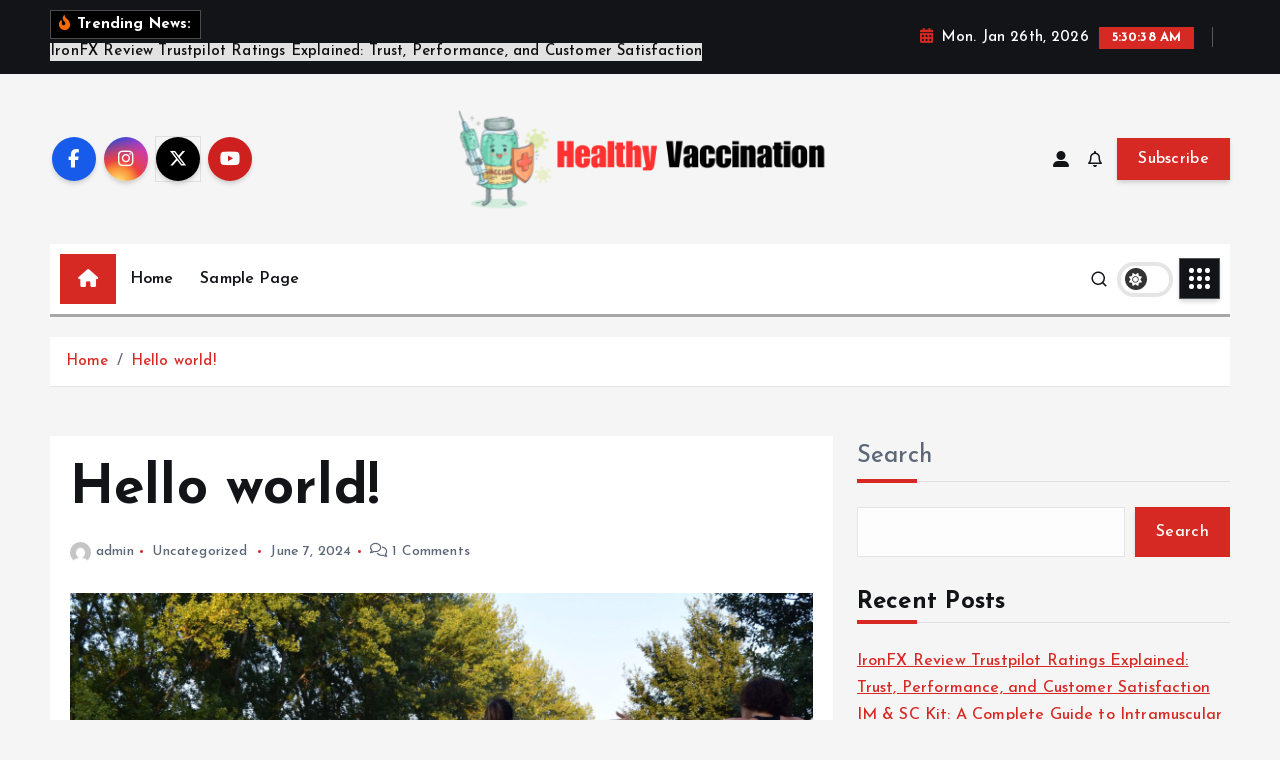

--- FILE ---
content_type: text/html; charset=UTF-8
request_url: http://healthy-vaccination.com/2024/06/07/hello-world/
body_size: 77487
content:
<!doctype html>
<html lang="en-US">
	<head>
		<meta charset="UTF-8">
		<meta name="viewport" content="width=device-width, initial-scale=1">
		<meta http-equiv="x-ua-compatible" content="ie=edge">
		
		<link rel="profile" href="https://gmpg.org/xfn/11">
				<link rel="pingback" href="http://healthy-vaccination.com/xmlrpc.php">
		
		<title>Hello world! &#8211; Healthy Vaccination</title>
<meta name='robots' content='max-image-preview:large' />
<link rel="alternate" type="application/rss+xml" title="Healthy Vaccination &raquo; Feed" href="http://healthy-vaccination.com/feed/" />
<link rel="alternate" type="application/rss+xml" title="Healthy Vaccination &raquo; Comments Feed" href="http://healthy-vaccination.com/comments/feed/" />
<link rel="alternate" type="application/rss+xml" title="Healthy Vaccination &raquo; Hello world! Comments Feed" href="http://healthy-vaccination.com/2024/06/07/hello-world/feed/" />
<link rel="alternate" title="oEmbed (JSON)" type="application/json+oembed" href="http://healthy-vaccination.com/wp-json/oembed/1.0/embed?url=http%3A%2F%2Fhealthy-vaccination.com%2F2024%2F06%2F07%2Fhello-world%2F" />
<link rel="alternate" title="oEmbed (XML)" type="text/xml+oembed" href="http://healthy-vaccination.com/wp-json/oembed/1.0/embed?url=http%3A%2F%2Fhealthy-vaccination.com%2F2024%2F06%2F07%2Fhello-world%2F&#038;format=xml" />
<style id='wp-img-auto-sizes-contain-inline-css' type='text/css'>
img:is([sizes=auto i],[sizes^="auto," i]){contain-intrinsic-size:3000px 1500px}
/*# sourceURL=wp-img-auto-sizes-contain-inline-css */
</style>
<style id='wp-emoji-styles-inline-css' type='text/css'>

	img.wp-smiley, img.emoji {
		display: inline !important;
		border: none !important;
		box-shadow: none !important;
		height: 1em !important;
		width: 1em !important;
		margin: 0 0.07em !important;
		vertical-align: -0.1em !important;
		background: none !important;
		padding: 0 !important;
	}
/*# sourceURL=wp-emoji-styles-inline-css */
</style>
<style id='wp-block-library-inline-css' type='text/css'>
:root{--wp-block-synced-color:#7a00df;--wp-block-synced-color--rgb:122,0,223;--wp-bound-block-color:var(--wp-block-synced-color);--wp-editor-canvas-background:#ddd;--wp-admin-theme-color:#007cba;--wp-admin-theme-color--rgb:0,124,186;--wp-admin-theme-color-darker-10:#006ba1;--wp-admin-theme-color-darker-10--rgb:0,107,160.5;--wp-admin-theme-color-darker-20:#005a87;--wp-admin-theme-color-darker-20--rgb:0,90,135;--wp-admin-border-width-focus:2px}@media (min-resolution:192dpi){:root{--wp-admin-border-width-focus:1.5px}}.wp-element-button{cursor:pointer}:root .has-very-light-gray-background-color{background-color:#eee}:root .has-very-dark-gray-background-color{background-color:#313131}:root .has-very-light-gray-color{color:#eee}:root .has-very-dark-gray-color{color:#313131}:root .has-vivid-green-cyan-to-vivid-cyan-blue-gradient-background{background:linear-gradient(135deg,#00d084,#0693e3)}:root .has-purple-crush-gradient-background{background:linear-gradient(135deg,#34e2e4,#4721fb 50%,#ab1dfe)}:root .has-hazy-dawn-gradient-background{background:linear-gradient(135deg,#faaca8,#dad0ec)}:root .has-subdued-olive-gradient-background{background:linear-gradient(135deg,#fafae1,#67a671)}:root .has-atomic-cream-gradient-background{background:linear-gradient(135deg,#fdd79a,#004a59)}:root .has-nightshade-gradient-background{background:linear-gradient(135deg,#330968,#31cdcf)}:root .has-midnight-gradient-background{background:linear-gradient(135deg,#020381,#2874fc)}:root{--wp--preset--font-size--normal:16px;--wp--preset--font-size--huge:42px}.has-regular-font-size{font-size:1em}.has-larger-font-size{font-size:2.625em}.has-normal-font-size{font-size:var(--wp--preset--font-size--normal)}.has-huge-font-size{font-size:var(--wp--preset--font-size--huge)}.has-text-align-center{text-align:center}.has-text-align-left{text-align:left}.has-text-align-right{text-align:right}.has-fit-text{white-space:nowrap!important}#end-resizable-editor-section{display:none}.aligncenter{clear:both}.items-justified-left{justify-content:flex-start}.items-justified-center{justify-content:center}.items-justified-right{justify-content:flex-end}.items-justified-space-between{justify-content:space-between}.screen-reader-text{border:0;clip-path:inset(50%);height:1px;margin:-1px;overflow:hidden;padding:0;position:absolute;width:1px;word-wrap:normal!important}.screen-reader-text:focus{background-color:#ddd;clip-path:none;color:#444;display:block;font-size:1em;height:auto;left:5px;line-height:normal;padding:15px 23px 14px;text-decoration:none;top:5px;width:auto;z-index:100000}html :where(.has-border-color){border-style:solid}html :where([style*=border-top-color]){border-top-style:solid}html :where([style*=border-right-color]){border-right-style:solid}html :where([style*=border-bottom-color]){border-bottom-style:solid}html :where([style*=border-left-color]){border-left-style:solid}html :where([style*=border-width]){border-style:solid}html :where([style*=border-top-width]){border-top-style:solid}html :where([style*=border-right-width]){border-right-style:solid}html :where([style*=border-bottom-width]){border-bottom-style:solid}html :where([style*=border-left-width]){border-left-style:solid}html :where(img[class*=wp-image-]){height:auto;max-width:100%}:where(figure){margin:0 0 1em}html :where(.is-position-sticky){--wp-admin--admin-bar--position-offset:var(--wp-admin--admin-bar--height,0px)}@media screen and (max-width:600px){html :where(.is-position-sticky){--wp-admin--admin-bar--position-offset:0px}}

/*# sourceURL=wp-block-library-inline-css */
</style><style id='wp-block-heading-inline-css' type='text/css'>
h1:where(.wp-block-heading).has-background,h2:where(.wp-block-heading).has-background,h3:where(.wp-block-heading).has-background,h4:where(.wp-block-heading).has-background,h5:where(.wp-block-heading).has-background,h6:where(.wp-block-heading).has-background{padding:1.25em 2.375em}h1.has-text-align-left[style*=writing-mode]:where([style*=vertical-lr]),h1.has-text-align-right[style*=writing-mode]:where([style*=vertical-rl]),h2.has-text-align-left[style*=writing-mode]:where([style*=vertical-lr]),h2.has-text-align-right[style*=writing-mode]:where([style*=vertical-rl]),h3.has-text-align-left[style*=writing-mode]:where([style*=vertical-lr]),h3.has-text-align-right[style*=writing-mode]:where([style*=vertical-rl]),h4.has-text-align-left[style*=writing-mode]:where([style*=vertical-lr]),h4.has-text-align-right[style*=writing-mode]:where([style*=vertical-rl]),h5.has-text-align-left[style*=writing-mode]:where([style*=vertical-lr]),h5.has-text-align-right[style*=writing-mode]:where([style*=vertical-rl]),h6.has-text-align-left[style*=writing-mode]:where([style*=vertical-lr]),h6.has-text-align-right[style*=writing-mode]:where([style*=vertical-rl]){rotate:180deg}
/*# sourceURL=http://healthy-vaccination.com/wp-includes/blocks/heading/style.min.css */
</style>
<style id='wp-block-latest-comments-inline-css' type='text/css'>
ol.wp-block-latest-comments{box-sizing:border-box;margin-left:0}:where(.wp-block-latest-comments:not([style*=line-height] .wp-block-latest-comments__comment)){line-height:1.1}:where(.wp-block-latest-comments:not([style*=line-height] .wp-block-latest-comments__comment-excerpt p)){line-height:1.8}.has-dates :where(.wp-block-latest-comments:not([style*=line-height])),.has-excerpts :where(.wp-block-latest-comments:not([style*=line-height])){line-height:1.5}.wp-block-latest-comments .wp-block-latest-comments{padding-left:0}.wp-block-latest-comments__comment{list-style:none;margin-bottom:1em}.has-avatars .wp-block-latest-comments__comment{list-style:none;min-height:2.25em}.has-avatars .wp-block-latest-comments__comment .wp-block-latest-comments__comment-excerpt,.has-avatars .wp-block-latest-comments__comment .wp-block-latest-comments__comment-meta{margin-left:3.25em}.wp-block-latest-comments__comment-excerpt p{font-size:.875em;margin:.36em 0 1.4em}.wp-block-latest-comments__comment-date{display:block;font-size:.75em}.wp-block-latest-comments .avatar,.wp-block-latest-comments__comment-avatar{border-radius:1.5em;display:block;float:left;height:2.5em;margin-right:.75em;width:2.5em}.wp-block-latest-comments[class*=-font-size] a,.wp-block-latest-comments[style*=font-size] a{font-size:inherit}
/*# sourceURL=http://healthy-vaccination.com/wp-includes/blocks/latest-comments/style.min.css */
</style>
<style id='wp-block-latest-posts-inline-css' type='text/css'>
.wp-block-latest-posts{box-sizing:border-box}.wp-block-latest-posts.alignleft{margin-right:2em}.wp-block-latest-posts.alignright{margin-left:2em}.wp-block-latest-posts.wp-block-latest-posts__list{list-style:none}.wp-block-latest-posts.wp-block-latest-posts__list li{clear:both;overflow-wrap:break-word}.wp-block-latest-posts.is-grid{display:flex;flex-wrap:wrap}.wp-block-latest-posts.is-grid li{margin:0 1.25em 1.25em 0;width:100%}@media (min-width:600px){.wp-block-latest-posts.columns-2 li{width:calc(50% - .625em)}.wp-block-latest-posts.columns-2 li:nth-child(2n){margin-right:0}.wp-block-latest-posts.columns-3 li{width:calc(33.33333% - .83333em)}.wp-block-latest-posts.columns-3 li:nth-child(3n){margin-right:0}.wp-block-latest-posts.columns-4 li{width:calc(25% - .9375em)}.wp-block-latest-posts.columns-4 li:nth-child(4n){margin-right:0}.wp-block-latest-posts.columns-5 li{width:calc(20% - 1em)}.wp-block-latest-posts.columns-5 li:nth-child(5n){margin-right:0}.wp-block-latest-posts.columns-6 li{width:calc(16.66667% - 1.04167em)}.wp-block-latest-posts.columns-6 li:nth-child(6n){margin-right:0}}:root :where(.wp-block-latest-posts.is-grid){padding:0}:root :where(.wp-block-latest-posts.wp-block-latest-posts__list){padding-left:0}.wp-block-latest-posts__post-author,.wp-block-latest-posts__post-date{display:block;font-size:.8125em}.wp-block-latest-posts__post-excerpt,.wp-block-latest-posts__post-full-content{margin-bottom:1em;margin-top:.5em}.wp-block-latest-posts__featured-image a{display:inline-block}.wp-block-latest-posts__featured-image img{height:auto;max-width:100%;width:auto}.wp-block-latest-posts__featured-image.alignleft{float:left;margin-right:1em}.wp-block-latest-posts__featured-image.alignright{float:right;margin-left:1em}.wp-block-latest-posts__featured-image.aligncenter{margin-bottom:1em;text-align:center}
/*# sourceURL=http://healthy-vaccination.com/wp-includes/blocks/latest-posts/style.min.css */
</style>
<style id='wp-block-search-inline-css' type='text/css'>
.wp-block-search__button{margin-left:10px;word-break:normal}.wp-block-search__button.has-icon{line-height:0}.wp-block-search__button svg{height:1.25em;min-height:24px;min-width:24px;width:1.25em;fill:currentColor;vertical-align:text-bottom}:where(.wp-block-search__button){border:1px solid #ccc;padding:6px 10px}.wp-block-search__inside-wrapper{display:flex;flex:auto;flex-wrap:nowrap;max-width:100%}.wp-block-search__label{width:100%}.wp-block-search.wp-block-search__button-only .wp-block-search__button{box-sizing:border-box;display:flex;flex-shrink:0;justify-content:center;margin-left:0;max-width:100%}.wp-block-search.wp-block-search__button-only .wp-block-search__inside-wrapper{min-width:0!important;transition-property:width}.wp-block-search.wp-block-search__button-only .wp-block-search__input{flex-basis:100%;transition-duration:.3s}.wp-block-search.wp-block-search__button-only.wp-block-search__searchfield-hidden,.wp-block-search.wp-block-search__button-only.wp-block-search__searchfield-hidden .wp-block-search__inside-wrapper{overflow:hidden}.wp-block-search.wp-block-search__button-only.wp-block-search__searchfield-hidden .wp-block-search__input{border-left-width:0!important;border-right-width:0!important;flex-basis:0;flex-grow:0;margin:0;min-width:0!important;padding-left:0!important;padding-right:0!important;width:0!important}:where(.wp-block-search__input){appearance:none;border:1px solid #949494;flex-grow:1;font-family:inherit;font-size:inherit;font-style:inherit;font-weight:inherit;letter-spacing:inherit;line-height:inherit;margin-left:0;margin-right:0;min-width:3rem;padding:8px;text-decoration:unset!important;text-transform:inherit}:where(.wp-block-search__button-inside .wp-block-search__inside-wrapper){background-color:#fff;border:1px solid #949494;box-sizing:border-box;padding:4px}:where(.wp-block-search__button-inside .wp-block-search__inside-wrapper) .wp-block-search__input{border:none;border-radius:0;padding:0 4px}:where(.wp-block-search__button-inside .wp-block-search__inside-wrapper) .wp-block-search__input:focus{outline:none}:where(.wp-block-search__button-inside .wp-block-search__inside-wrapper) :where(.wp-block-search__button){padding:4px 8px}.wp-block-search.aligncenter .wp-block-search__inside-wrapper{margin:auto}.wp-block[data-align=right] .wp-block-search.wp-block-search__button-only .wp-block-search__inside-wrapper{float:right}
/*# sourceURL=http://healthy-vaccination.com/wp-includes/blocks/search/style.min.css */
</style>
<style id='wp-block-group-inline-css' type='text/css'>
.wp-block-group{box-sizing:border-box}:where(.wp-block-group.wp-block-group-is-layout-constrained){position:relative}
/*# sourceURL=http://healthy-vaccination.com/wp-includes/blocks/group/style.min.css */
</style>
<style id='wp-block-paragraph-inline-css' type='text/css'>
.is-small-text{font-size:.875em}.is-regular-text{font-size:1em}.is-large-text{font-size:2.25em}.is-larger-text{font-size:3em}.has-drop-cap:not(:focus):first-letter{float:left;font-size:8.4em;font-style:normal;font-weight:100;line-height:.68;margin:.05em .1em 0 0;text-transform:uppercase}body.rtl .has-drop-cap:not(:focus):first-letter{float:none;margin-left:.1em}p.has-drop-cap.has-background{overflow:hidden}:root :where(p.has-background){padding:1.25em 2.375em}:where(p.has-text-color:not(.has-link-color)) a{color:inherit}p.has-text-align-left[style*="writing-mode:vertical-lr"],p.has-text-align-right[style*="writing-mode:vertical-rl"]{rotate:180deg}
/*# sourceURL=http://healthy-vaccination.com/wp-includes/blocks/paragraph/style.min.css */
</style>
<style id='global-styles-inline-css' type='text/css'>
:root{--wp--preset--aspect-ratio--square: 1;--wp--preset--aspect-ratio--4-3: 4/3;--wp--preset--aspect-ratio--3-4: 3/4;--wp--preset--aspect-ratio--3-2: 3/2;--wp--preset--aspect-ratio--2-3: 2/3;--wp--preset--aspect-ratio--16-9: 16/9;--wp--preset--aspect-ratio--9-16: 9/16;--wp--preset--color--black: #000000;--wp--preset--color--cyan-bluish-gray: #abb8c3;--wp--preset--color--white: #ffffff;--wp--preset--color--pale-pink: #f78da7;--wp--preset--color--vivid-red: #cf2e2e;--wp--preset--color--luminous-vivid-orange: #ff6900;--wp--preset--color--luminous-vivid-amber: #fcb900;--wp--preset--color--light-green-cyan: #7bdcb5;--wp--preset--color--vivid-green-cyan: #00d084;--wp--preset--color--pale-cyan-blue: #8ed1fc;--wp--preset--color--vivid-cyan-blue: #0693e3;--wp--preset--color--vivid-purple: #9b51e0;--wp--preset--gradient--vivid-cyan-blue-to-vivid-purple: linear-gradient(135deg,rgb(6,147,227) 0%,rgb(155,81,224) 100%);--wp--preset--gradient--light-green-cyan-to-vivid-green-cyan: linear-gradient(135deg,rgb(122,220,180) 0%,rgb(0,208,130) 100%);--wp--preset--gradient--luminous-vivid-amber-to-luminous-vivid-orange: linear-gradient(135deg,rgb(252,185,0) 0%,rgb(255,105,0) 100%);--wp--preset--gradient--luminous-vivid-orange-to-vivid-red: linear-gradient(135deg,rgb(255,105,0) 0%,rgb(207,46,46) 100%);--wp--preset--gradient--very-light-gray-to-cyan-bluish-gray: linear-gradient(135deg,rgb(238,238,238) 0%,rgb(169,184,195) 100%);--wp--preset--gradient--cool-to-warm-spectrum: linear-gradient(135deg,rgb(74,234,220) 0%,rgb(151,120,209) 20%,rgb(207,42,186) 40%,rgb(238,44,130) 60%,rgb(251,105,98) 80%,rgb(254,248,76) 100%);--wp--preset--gradient--blush-light-purple: linear-gradient(135deg,rgb(255,206,236) 0%,rgb(152,150,240) 100%);--wp--preset--gradient--blush-bordeaux: linear-gradient(135deg,rgb(254,205,165) 0%,rgb(254,45,45) 50%,rgb(107,0,62) 100%);--wp--preset--gradient--luminous-dusk: linear-gradient(135deg,rgb(255,203,112) 0%,rgb(199,81,192) 50%,rgb(65,88,208) 100%);--wp--preset--gradient--pale-ocean: linear-gradient(135deg,rgb(255,245,203) 0%,rgb(182,227,212) 50%,rgb(51,167,181) 100%);--wp--preset--gradient--electric-grass: linear-gradient(135deg,rgb(202,248,128) 0%,rgb(113,206,126) 100%);--wp--preset--gradient--midnight: linear-gradient(135deg,rgb(2,3,129) 0%,rgb(40,116,252) 100%);--wp--preset--font-size--small: 13px;--wp--preset--font-size--medium: 20px;--wp--preset--font-size--large: 36px;--wp--preset--font-size--x-large: 42px;--wp--preset--spacing--20: 0.44rem;--wp--preset--spacing--30: 0.67rem;--wp--preset--spacing--40: 1rem;--wp--preset--spacing--50: 1.5rem;--wp--preset--spacing--60: 2.25rem;--wp--preset--spacing--70: 3.38rem;--wp--preset--spacing--80: 5.06rem;--wp--preset--shadow--natural: 6px 6px 9px rgba(0, 0, 0, 0.2);--wp--preset--shadow--deep: 12px 12px 50px rgba(0, 0, 0, 0.4);--wp--preset--shadow--sharp: 6px 6px 0px rgba(0, 0, 0, 0.2);--wp--preset--shadow--outlined: 6px 6px 0px -3px rgb(255, 255, 255), 6px 6px rgb(0, 0, 0);--wp--preset--shadow--crisp: 6px 6px 0px rgb(0, 0, 0);}:where(.is-layout-flex){gap: 0.5em;}:where(.is-layout-grid){gap: 0.5em;}body .is-layout-flex{display: flex;}.is-layout-flex{flex-wrap: wrap;align-items: center;}.is-layout-flex > :is(*, div){margin: 0;}body .is-layout-grid{display: grid;}.is-layout-grid > :is(*, div){margin: 0;}:where(.wp-block-columns.is-layout-flex){gap: 2em;}:where(.wp-block-columns.is-layout-grid){gap: 2em;}:where(.wp-block-post-template.is-layout-flex){gap: 1.25em;}:where(.wp-block-post-template.is-layout-grid){gap: 1.25em;}.has-black-color{color: var(--wp--preset--color--black) !important;}.has-cyan-bluish-gray-color{color: var(--wp--preset--color--cyan-bluish-gray) !important;}.has-white-color{color: var(--wp--preset--color--white) !important;}.has-pale-pink-color{color: var(--wp--preset--color--pale-pink) !important;}.has-vivid-red-color{color: var(--wp--preset--color--vivid-red) !important;}.has-luminous-vivid-orange-color{color: var(--wp--preset--color--luminous-vivid-orange) !important;}.has-luminous-vivid-amber-color{color: var(--wp--preset--color--luminous-vivid-amber) !important;}.has-light-green-cyan-color{color: var(--wp--preset--color--light-green-cyan) !important;}.has-vivid-green-cyan-color{color: var(--wp--preset--color--vivid-green-cyan) !important;}.has-pale-cyan-blue-color{color: var(--wp--preset--color--pale-cyan-blue) !important;}.has-vivid-cyan-blue-color{color: var(--wp--preset--color--vivid-cyan-blue) !important;}.has-vivid-purple-color{color: var(--wp--preset--color--vivid-purple) !important;}.has-black-background-color{background-color: var(--wp--preset--color--black) !important;}.has-cyan-bluish-gray-background-color{background-color: var(--wp--preset--color--cyan-bluish-gray) !important;}.has-white-background-color{background-color: var(--wp--preset--color--white) !important;}.has-pale-pink-background-color{background-color: var(--wp--preset--color--pale-pink) !important;}.has-vivid-red-background-color{background-color: var(--wp--preset--color--vivid-red) !important;}.has-luminous-vivid-orange-background-color{background-color: var(--wp--preset--color--luminous-vivid-orange) !important;}.has-luminous-vivid-amber-background-color{background-color: var(--wp--preset--color--luminous-vivid-amber) !important;}.has-light-green-cyan-background-color{background-color: var(--wp--preset--color--light-green-cyan) !important;}.has-vivid-green-cyan-background-color{background-color: var(--wp--preset--color--vivid-green-cyan) !important;}.has-pale-cyan-blue-background-color{background-color: var(--wp--preset--color--pale-cyan-blue) !important;}.has-vivid-cyan-blue-background-color{background-color: var(--wp--preset--color--vivid-cyan-blue) !important;}.has-vivid-purple-background-color{background-color: var(--wp--preset--color--vivid-purple) !important;}.has-black-border-color{border-color: var(--wp--preset--color--black) !important;}.has-cyan-bluish-gray-border-color{border-color: var(--wp--preset--color--cyan-bluish-gray) !important;}.has-white-border-color{border-color: var(--wp--preset--color--white) !important;}.has-pale-pink-border-color{border-color: var(--wp--preset--color--pale-pink) !important;}.has-vivid-red-border-color{border-color: var(--wp--preset--color--vivid-red) !important;}.has-luminous-vivid-orange-border-color{border-color: var(--wp--preset--color--luminous-vivid-orange) !important;}.has-luminous-vivid-amber-border-color{border-color: var(--wp--preset--color--luminous-vivid-amber) !important;}.has-light-green-cyan-border-color{border-color: var(--wp--preset--color--light-green-cyan) !important;}.has-vivid-green-cyan-border-color{border-color: var(--wp--preset--color--vivid-green-cyan) !important;}.has-pale-cyan-blue-border-color{border-color: var(--wp--preset--color--pale-cyan-blue) !important;}.has-vivid-cyan-blue-border-color{border-color: var(--wp--preset--color--vivid-cyan-blue) !important;}.has-vivid-purple-border-color{border-color: var(--wp--preset--color--vivid-purple) !important;}.has-vivid-cyan-blue-to-vivid-purple-gradient-background{background: var(--wp--preset--gradient--vivid-cyan-blue-to-vivid-purple) !important;}.has-light-green-cyan-to-vivid-green-cyan-gradient-background{background: var(--wp--preset--gradient--light-green-cyan-to-vivid-green-cyan) !important;}.has-luminous-vivid-amber-to-luminous-vivid-orange-gradient-background{background: var(--wp--preset--gradient--luminous-vivid-amber-to-luminous-vivid-orange) !important;}.has-luminous-vivid-orange-to-vivid-red-gradient-background{background: var(--wp--preset--gradient--luminous-vivid-orange-to-vivid-red) !important;}.has-very-light-gray-to-cyan-bluish-gray-gradient-background{background: var(--wp--preset--gradient--very-light-gray-to-cyan-bluish-gray) !important;}.has-cool-to-warm-spectrum-gradient-background{background: var(--wp--preset--gradient--cool-to-warm-spectrum) !important;}.has-blush-light-purple-gradient-background{background: var(--wp--preset--gradient--blush-light-purple) !important;}.has-blush-bordeaux-gradient-background{background: var(--wp--preset--gradient--blush-bordeaux) !important;}.has-luminous-dusk-gradient-background{background: var(--wp--preset--gradient--luminous-dusk) !important;}.has-pale-ocean-gradient-background{background: var(--wp--preset--gradient--pale-ocean) !important;}.has-electric-grass-gradient-background{background: var(--wp--preset--gradient--electric-grass) !important;}.has-midnight-gradient-background{background: var(--wp--preset--gradient--midnight) !important;}.has-small-font-size{font-size: var(--wp--preset--font-size--small) !important;}.has-medium-font-size{font-size: var(--wp--preset--font-size--medium) !important;}.has-large-font-size{font-size: var(--wp--preset--font-size--large) !important;}.has-x-large-font-size{font-size: var(--wp--preset--font-size--x-large) !important;}
/*# sourceURL=global-styles-inline-css */
</style>

<style id='classic-theme-styles-inline-css' type='text/css'>
/*! This file is auto-generated */
.wp-block-button__link{color:#fff;background-color:#32373c;border-radius:9999px;box-shadow:none;text-decoration:none;padding:calc(.667em + 2px) calc(1.333em + 2px);font-size:1.125em}.wp-block-file__button{background:#32373c;color:#fff;text-decoration:none}
/*# sourceURL=/wp-includes/css/classic-themes.min.css */
</style>
<link rel='stylesheet' id='slick-css' href='http://healthy-vaccination.com/wp-content/themes/newsmunch/assets/vendors/css/slick.css?ver=6.9' type='text/css' media='all' />
<link rel='stylesheet' id='all-css-css' href='http://healthy-vaccination.com/wp-content/themes/newsmunch/assets/vendors/css/all.min.css?ver=6.9' type='text/css' media='all' />
<link rel='stylesheet' id='animate-css' href='http://healthy-vaccination.com/wp-content/themes/newsmunch/assets/vendors/css/animate.min.css?ver=6.9' type='text/css' media='all' />
<link rel='stylesheet' id='newsmunch-core-css' href='http://healthy-vaccination.com/wp-content/themes/newsmunch/assets/css/core.css?ver=6.9' type='text/css' media='all' />
<link rel='stylesheet' id='newsmunch-theme-css' href='http://healthy-vaccination.com/wp-content/themes/newsmunch/assets/css/themes.css?ver=6.9' type='text/css' media='all' />
<link rel='stylesheet' id='newsmunch-woocommerce-css' href='http://healthy-vaccination.com/wp-content/themes/newsmunch/assets/css/woo-styles.css?ver=6.9' type='text/css' media='all' />
<link rel='stylesheet' id='newsmunch-dark-css' href='http://healthy-vaccination.com/wp-content/themes/newsmunch/assets/css/dark.css?ver=6.9' type='text/css' media='all' />
<link rel='stylesheet' id='newsmunch-responsive-css' href='http://healthy-vaccination.com/wp-content/themes/newsmunch/assets/css/responsive.css?ver=6.9' type='text/css' media='all' />
<link rel='stylesheet' id='newsmunch-style-css' href='http://healthy-vaccination.com/wp-content/themes/newstick/style.css?ver=6.9' type='text/css' media='all' />
<style id='newsmunch-style-inline-css' type='text/css'>
.site--logo img { max-width: 500px !important;} .dt-container-md,.dt__slider-main .owl-dots {
						max-width: 2000px;
					}
	@media (min-width: 992px) {#dt-main {
					max-width:67%;
					flex-basis:67%;
				}
#dt-sidebar {
					max-width:33%;
					flex-basis:33%;
				}}

/*# sourceURL=newsmunch-style-inline-css */
</style>
<link rel='stylesheet' id='newsmunch-google-fonts-css' href='http://healthy-vaccination.com/wp-content/fonts/b307fbd940bad3a98fa0cda533e17fcd.css' type='text/css' media='all' />
<link rel='stylesheet' id='newstick-parent-theme-style-css' href='http://healthy-vaccination.com/wp-content/themes/newsmunch/style.css?ver=6.9' type='text/css' media='all' />
<script type="text/javascript" src="http://healthy-vaccination.com/wp-includes/js/jquery/jquery.min.js?ver=3.7.1" id="jquery-core-js"></script>
<script type="text/javascript" src="http://healthy-vaccination.com/wp-includes/js/jquery/jquery-migrate.min.js?ver=3.4.1" id="jquery-migrate-js"></script>
<script type="text/javascript" src="http://healthy-vaccination.com/wp-content/themes/newsmunch/assets/vendors/js/slick.min.js?ver=1" id="slick-js"></script>
<link rel="https://api.w.org/" href="http://healthy-vaccination.com/wp-json/" /><link rel="alternate" title="JSON" type="application/json" href="http://healthy-vaccination.com/wp-json/wp/v2/posts/1" /><link rel="EditURI" type="application/rsd+xml" title="RSD" href="http://healthy-vaccination.com/xmlrpc.php?rsd" />
<meta name="generator" content="WordPress 6.9" />
<link rel="canonical" href="http://healthy-vaccination.com/2024/06/07/hello-world/" />
<link rel='shortlink' href='http://healthy-vaccination.com/?p=1' />
	<style type="text/css">
			body header .site--logo .site--title,
		body header .site--logo .site--description {
			position: absolute;
			clip: rect(1px, 1px, 1px, 1px);
		}
		</style>
	<link rel="icon" href="http://healthy-vaccination.com/wp-content/uploads/2024/06/cropped-cropped-Healthy-Vaccination-1-32x32.png" sizes="32x32" />
<link rel="icon" href="http://healthy-vaccination.com/wp-content/uploads/2024/06/cropped-cropped-Healthy-Vaccination-1-192x192.png" sizes="192x192" />
<link rel="apple-touch-icon" href="http://healthy-vaccination.com/wp-content/uploads/2024/06/cropped-cropped-Healthy-Vaccination-1-180x180.png" />
<meta name="msapplication-TileImage" content="http://healthy-vaccination.com/wp-content/uploads/2024/06/cropped-cropped-Healthy-Vaccination-1-270x270.png" />
	</head>
<body class="wp-singular post-template-default single single-post postid-1 single-format-standard wp-custom-logo wp-theme-newsmunch wp-child-theme-newstick dt-section--title-three btn--effect-one sticky-header sticky-sidebar">
	 <div class="dt_readingbar-wrapper">
        <div class="dt_readingbar"></div>
    </div>
	<div id="page" class="site">
		<a class="skip-link screen-reader-text" href="#content">Skip to content</a>
	
			 <div id="dt_preloader" class="dt_preloader">
			<div class="dt_preloader-inner">
				<div class="dt_preloader-handle">
					<button type="button" class="dt_preloader-close site--close"></button>
					<div class="dt_preloader-animation">
						<div class="dt_preloader-object"></div>
					</div>
				</div>
			</div>
		</div>
		
<header id="dt_header" class="dt_header header--ten menu__active-three">
	<div class="dt_header-inner">
					<div class="dt_header-topbar dt-d-lg-block dt-d-none">
					<div class="dt-container-md">
		<div class="dt-row">
			<div class="dt-col-lg-7 dt-col-12">
				<div class="dt_header-wrap left">
							<div class="widget dt-news-headline">
							<strong class="dt-news-heading"><i class="fas fa-fire-alt"></i> Trending News:</strong>
						<span class="dt_heading dt_heading_2">
				<span class="dt_heading_inner">
					<b class="is_on">IronFX Review Trustpilot Ratings Explained: Trust, Performance, and Customer Satisfaction</b><b class="">IM &#038; SC Kit: A Complete Guide to Intramuscular and Subcutaneous Injection Kits</b><b class="">Bag in Box Wine: The Modern Revolution in Wine Packaging</b><b class="">How to Chain Combos for Maximum Points</b><b class="">How Kerala India’s Ayurvedic Practices Provide Natural Solutions for Joint Pain Management</b><b class="">How Online Personal Training Apps Can Transform Your Fitness Business</b><b class="">La Grada Online: Expert Sports Coverage You Can Trust</b><b class="">Enhance Health With Smartwatch 3News: A Comprehensive Guide</b><b class="">Navigating Your Journey To Mental Health Wellness</b><b class="">Top 10X Health Discount Code Deals</b><b class="">Exploring Lucrative Health Educator Jobs: A Guide</b><b class="">Enhancing Care: Your Guide To Northbrook Behavioral Health Hospital</b><b class="">Exploring Liberty Health Sciences Ocala: A Complete Guide</b><b class="">Embracing Hooray Health: Your Path To Wellness</b><b class="">Exploring Liberty Health Sciences Lakeland: A Comprehensive Guide</b><b class="">Optimizing Your Health With Mille Lacs Health System</b><b class="">Complete Guide To Valley Health Milton: Tips &#038; Insights</b><b class="">Nurturing Your Grand Mental Health</b><b class="">Your Guide To Jackson Hinds Comprehensive Health Center</b><b class="">Optimizing Your Health Circle Rockland Journey</b><b class="">Essential Tips For Maintaining Your Pancare Health</b><b class="">Boost Your Health With Habit Vitamins: A Complete Guide</b><b class="">Enhancing Wellness At Stevenson Family Health Center</b><b class="">Optimal Valley Health Options: A Comprehensive Guide</b><b class="">Exploring The Best Bioma Health Reviews</b><b class="">Enhancing Mental Wellness With White Light Behavioral Health</b><b class="">Ultimate Guide To Manhattan Plaza Health Club</b><b class="">Exploring Lucrative Behavioral Health Jobs</b><b class="">Exploring Atrius Health Somerville: Benefits &#038; Services</b><b class="">Enhancing Mental Wellness At Quail Run Behavioral Health</b><b class="">Exploring Top Occupational Health Nurse Jobs</b><b class="">Snoop Dogg Wife Health: Tips For Wellness Success</b><b class="">Essential Guide To Kalkaska Memorial Health Center</b><b class="">Exploring Wellness: Athens Health And Fitness Guide</b><b class="">Enhancing Wellness: Refuah Health Center Insights</b><b class="">Unlocking The Benefits Of Mochi Health Login</b><b class="">Exploring Mental Health Technician Salary Insights</b><b class="">Ultimate Guide To Spade &#038; Co Health Smartwatch 3</b><b class="">Optimizing Health: Oyate Health Center Guide</b><b class="">Optimizing Mental Wellness With Miramont Behavioral Health</b><b class="">Palo Verde Behavioral Health: A Comprehensive Guide</b><b class="">Enhance Mental Health With Coloring Pages | Free Templates</b><b class="">Soleo Health: Comprehensive Guide And Benefits Explained</b><b class="">Navigating Genesis Behavioral Health: Comprehensive Guide</b><b class="">Enhance Your Libido Naturally: Health By Habit Libido</b><b class="">Best Tips For Impact Health Sharing: Boost Your Health Today</b><b class="">Exploring Excellence At Montrose Behavioral Health Hospital</b><b class="">Enhance Your Wellbeing With Complete Health Pell City</b><b class="">Catalpa Health: The Essential Guide To Wellness And Healing</b><b class="">Exploring Helio Health: Empowering Wellness</b><b class="">Optimal Health Solutions At River Valley Health And Dental</b><b class="">Enhancing Healthcare With Salesforce Health Cloud</b><b class="">Exploring Bothwell Regional Health Center Services</b><b class="">Navigating Riverside Behavioral Health: A Comprehensive Guide</b><b class="">Exploring The Latest On Sterling Marlin Health</b><b class="">Expert Hone Health Reviews For You</b><b class="">Boost Your Wellbeing With Allervie Health &#8211; A Comprehensive Guide</b><b class="">Hello world!</b>				</span>
			</span>
		</div>
					</div>
			</div>
			<div class="dt-col-lg-5 dt-col-12">
				<div class="dt_header-wrap right">
							<div class="widget dt-current-date">
							<span>
					<i class="fas fa-calendar-alt"></i> 
					Mon. Jan 26th, 2026 				</span>
										<span id="dt-time" class="dt-time"></span>
				
		</div>
								<div class="widget dt-weather">
			<div class="cities"></div>
		</div>
					</div>
			</div>
		</div>
	</div>
				</div>
				<div class="dt_header-navwrapper">
			<div class="dt_header-navwrapperinner">
				<!--=== / Start: DT_Navbar / === -->
				<div class="dt_navbar dt-d-none dt-d-lg-block">
					<div class="dt_navbar-wrapper is--sticky">
						<div class="dt_navbar-inner " >
							<div class="dt-container-md">
								<div class="dt-row dt-py-5">                                        
									<div class="dt-col-md dt-my-auto">
										<div class="dt_navbar-right">
											<ul class="dt_navbar-list-right">
												<li class="dt_navbar-widget-item">
															<div class="widget widget_social">
							<a href="#"><i class="fab fa-facebook-f"></i></a>
							<a href="#"><i class="fab fa-instagram"></i></a>
							<a href="#"><i class="fab fa-x-twitter"></i></a>
							<a href="#"><i class="fab fa-youtube"></i></a>
					</div>
													</li>
											</ul>
										</div>
									</div>
									<div class="dt-col-md dt-my-auto">
										<div class="site--logo">
											<a href="http://healthy-vaccination.com/" class="custom-logo-link" rel="home"><img width="413" height="116" src="http://healthy-vaccination.com/wp-content/uploads/2024/06/cropped-Healthy-Vaccination-1.png" class="custom-logo" alt="Healthy Vaccination" decoding="async" srcset="http://healthy-vaccination.com/wp-content/uploads/2024/06/cropped-Healthy-Vaccination-1.png 413w, http://healthy-vaccination.com/wp-content/uploads/2024/06/cropped-Healthy-Vaccination-1-300x84.png 300w" sizes="(max-width: 413px) 100vw, 413px" /></a>						<p class="site--description">Empowering Immunization for a Healthier World</p>
												</div>
									</div>
									<div class="dt-col-md dt-my-auto">
										<div class="dt_navbar-right">
											<ul class="dt_navbar-list-right">
																											<li class="dt_navbar-login-item">
									<a href="http://healthy-vaccination.com/wp-login.php?redirect_to=http%3A%2F%2Fhealthy-vaccination.com" class="dt-user-login"><i class="fas fa-user-alt"></i></a>
							</li>
																	<li class="dt_navbar-subscribe-item">
				<a href="#" class="dt-subscribe"><i class="far fa-bell"></i></a>
			</li>
															<li class="dt_navbar-button-item">
		<a href="#"  class="dt-btn dt-btn-primary" data-title="Subscribe">Subscribe</a>
	</li>
											</ul>
										</div>
									</div>
								</div>
							</div>
						</div>
						<div class="dt_navbar-menus">
							<div class="dt-container-md">
								<div class="dt-row">
									<div class="dt-col-12">
										<div class="dt_navbar-menu">
											<nav class="dt_navbar-nav">
																								<span class="dt_home-icon"><a href="http://healthy-vaccination.com" class="nav-link" aria-current="page"><i class="fas fa-home"></i></a></span>
												<ul class="dt_navbar-mainmenu"><li class="nav-item menu-item "><a class="nav-link " href="http://healthy-vaccination.com/" title="Home">Home</a></li><li class="nav-item menu-item page_item dropdown page-item-2"><a class="nav-link" href="http://healthy-vaccination.com/sample-page/">Sample Page</a></li></ul>
											</nav>
											<div class="dt_navbar-right">
												<ul class="dt_navbar-list-right">													
													<li class="dt_navbar-search-item">
	<button class="dt_navbar-search-toggle"><svg class="icon"><use xlink:href="http://healthy-vaccination.com/wp-content/themes/newsmunch/assets/icons/icons.svg#search-icon"></use></svg></button>
	<div class="dt_search search--header">
		<form method="get" class="dt_search-form" action="http://healthy-vaccination.com/" aria-label="search again">
			<label for="dt_search-form-1">
				 				<span class="screen-reader-text">Search for:</span>
				<input type="search" id="dt_search-form-1" class="dt_search-field" placeholder="search Here" value="" name="s" />
			</label>
			<button type="submit" class="dt_search-submit search-submit"><i class="fas fa-search" aria-hidden="true"></i></button>
		</form>
				<button type="button" class="dt_search-close site--close"></button>
	</div>
</li>
														<li class="dt_switcherdarkbtn-item">
		<button type="button" class="dt_switcherdarkbtn"></button>
	</li>
															<li class="dt_navbar-sidebar-item">
			<div class="dt_navbar-sidebar-btn">
				<button type="button" class="dt_navbar-sidebar-toggle">
					<span class="dt_navbar-sidebar-toggle-inner"><span></span><span></span><span></span><span></span><span></span><span></span><span></span><span></span><span></span></span>
				</button>
				<div class="dt_sidebar-toggle">
					<div class="off--layer dt_sidebar-close"></div>
					<div class="dt_sidebar-wrapper">
						<div class="dt_sidebar-inner">
							<button type="button" class="dt_sidebar-close site--close"></button>
							<div class="dt_sidebar-content">
															</div>
						</div>
					</div>
				</div>
			</div>
		</li>
														
												</ul>
											</div>
										</div>
									</div>
								</div>
							</div>
						</div>
					</div>
				</div>
				<!--=== / End: DT_Navbar / === -->
				<!--=== / Start: DT_Mobile Menu / === -->
				<div class="dt_mobilenav dt-d-lg-none">
											<div class="dt_mobilenav-topbar">
							<button type="button" class="dt_mobilenav-topbar-toggle"><i class="fas fa-angle-double-down" aria-hidden="true"></i></button>
							<div class="dt_mobilenav-topbar-content">
								<div class="dt_header-topbar">
										<div class="dt-container-md">
		<div class="dt-row">
			<div class="dt-col-lg-7 dt-col-12">
				<div class="dt_header-wrap left">
							<div class="widget dt-news-headline">
							<strong class="dt-news-heading"><i class="fas fa-fire-alt"></i> Trending News:</strong>
						<span class="dt_heading dt_heading_2">
				<span class="dt_heading_inner">
					<b class="is_on">IronFX Review Trustpilot Ratings Explained: Trust, Performance, and Customer Satisfaction</b><b class="">IM &#038; SC Kit: A Complete Guide to Intramuscular and Subcutaneous Injection Kits</b><b class="">Bag in Box Wine: The Modern Revolution in Wine Packaging</b><b class="">How to Chain Combos for Maximum Points</b><b class="">How Kerala India’s Ayurvedic Practices Provide Natural Solutions for Joint Pain Management</b><b class="">How Online Personal Training Apps Can Transform Your Fitness Business</b><b class="">La Grada Online: Expert Sports Coverage You Can Trust</b><b class="">Enhance Health With Smartwatch 3News: A Comprehensive Guide</b><b class="">Navigating Your Journey To Mental Health Wellness</b><b class="">Top 10X Health Discount Code Deals</b><b class="">Exploring Lucrative Health Educator Jobs: A Guide</b><b class="">Enhancing Care: Your Guide To Northbrook Behavioral Health Hospital</b><b class="">Exploring Liberty Health Sciences Ocala: A Complete Guide</b><b class="">Embracing Hooray Health: Your Path To Wellness</b><b class="">Exploring Liberty Health Sciences Lakeland: A Comprehensive Guide</b><b class="">Optimizing Your Health With Mille Lacs Health System</b><b class="">Complete Guide To Valley Health Milton: Tips &#038; Insights</b><b class="">Nurturing Your Grand Mental Health</b><b class="">Your Guide To Jackson Hinds Comprehensive Health Center</b><b class="">Optimizing Your Health Circle Rockland Journey</b><b class="">Essential Tips For Maintaining Your Pancare Health</b><b class="">Boost Your Health With Habit Vitamins: A Complete Guide</b><b class="">Enhancing Wellness At Stevenson Family Health Center</b><b class="">Optimal Valley Health Options: A Comprehensive Guide</b><b class="">Exploring The Best Bioma Health Reviews</b><b class="">Enhancing Mental Wellness With White Light Behavioral Health</b><b class="">Ultimate Guide To Manhattan Plaza Health Club</b><b class="">Exploring Lucrative Behavioral Health Jobs</b><b class="">Exploring Atrius Health Somerville: Benefits &#038; Services</b><b class="">Enhancing Mental Wellness At Quail Run Behavioral Health</b><b class="">Exploring Top Occupational Health Nurse Jobs</b><b class="">Snoop Dogg Wife Health: Tips For Wellness Success</b><b class="">Essential Guide To Kalkaska Memorial Health Center</b><b class="">Exploring Wellness: Athens Health And Fitness Guide</b><b class="">Enhancing Wellness: Refuah Health Center Insights</b><b class="">Unlocking The Benefits Of Mochi Health Login</b><b class="">Exploring Mental Health Technician Salary Insights</b><b class="">Ultimate Guide To Spade &#038; Co Health Smartwatch 3</b><b class="">Optimizing Health: Oyate Health Center Guide</b><b class="">Optimizing Mental Wellness With Miramont Behavioral Health</b><b class="">Palo Verde Behavioral Health: A Comprehensive Guide</b><b class="">Enhance Mental Health With Coloring Pages | Free Templates</b><b class="">Soleo Health: Comprehensive Guide And Benefits Explained</b><b class="">Navigating Genesis Behavioral Health: Comprehensive Guide</b><b class="">Enhance Your Libido Naturally: Health By Habit Libido</b><b class="">Best Tips For Impact Health Sharing: Boost Your Health Today</b><b class="">Exploring Excellence At Montrose Behavioral Health Hospital</b><b class="">Enhance Your Wellbeing With Complete Health Pell City</b><b class="">Catalpa Health: The Essential Guide To Wellness And Healing</b><b class="">Exploring Helio Health: Empowering Wellness</b><b class="">Optimal Health Solutions At River Valley Health And Dental</b><b class="">Enhancing Healthcare With Salesforce Health Cloud</b><b class="">Exploring Bothwell Regional Health Center Services</b><b class="">Navigating Riverside Behavioral Health: A Comprehensive Guide</b><b class="">Exploring The Latest On Sterling Marlin Health</b><b class="">Expert Hone Health Reviews For You</b><b class="">Boost Your Wellbeing With Allervie Health &#8211; A Comprehensive Guide</b><b class="">Hello world!</b>				</span>
			</span>
		</div>
					</div>
			</div>
			<div class="dt-col-lg-5 dt-col-12">
				<div class="dt_header-wrap right">
							<div class="widget dt-current-date">
							<span>
					<i class="fas fa-calendar-alt"></i> 
					Mon. Jan 26th, 2026 				</span>
										<span id="dt-time" class="dt-time"></span>
				
		</div>
								<div class="widget dt-weather">
			<div class="cities"></div>
		</div>
					</div>
			</div>
		</div>
	</div>
									</div>
							</div>
						</div>
										<div class="dt_mobilenav-main  is--sticky" >
						<div class="dt-container-md">
							<div class="dt-row">
								<div class="dt-col-12">
									<div class="dt_mobilenav-menu">
										<div class="dt_mobilenav-toggles">
											<div class="dt_mobilenav-mainmenu">
												<button type="button" class="hamburger dt_mobilenav-mainmenu-toggle">
													<span></span>
													<span></span>
													<span></span>
												</button>
												<nav class="dt_mobilenav-mainmenu-content">
													<div class="dt_header-closemenu off--layer"></div>
													<div class="dt_mobilenav-mainmenu-inner">
														<button type="button" class="dt_header-closemenu site--close"></button>
														<ul class="dt_navbar-mainmenu"><li class="nav-item menu-item "><a class="nav-link " href="http://healthy-vaccination.com/" title="Home">Home</a></li><li class="nav-item menu-item page_item dropdown page-item-2"><a class="nav-link" href="http://healthy-vaccination.com/sample-page/">Sample Page</a></li></ul>
													</div>
												</nav>
											</div>
										</div>
										<div class="dt_mobilenav-logo">
											<div class="site--logo">
												<a href="http://healthy-vaccination.com/" class="custom-logo-link" rel="home"><img width="413" height="116" src="http://healthy-vaccination.com/wp-content/uploads/2024/06/cropped-Healthy-Vaccination-1.png" class="custom-logo" alt="Healthy Vaccination" decoding="async" srcset="http://healthy-vaccination.com/wp-content/uploads/2024/06/cropped-Healthy-Vaccination-1.png 413w, http://healthy-vaccination.com/wp-content/uploads/2024/06/cropped-Healthy-Vaccination-1-300x84.png 300w" sizes="(max-width: 413px) 100vw, 413px" /></a>						<p class="site--description">Empowering Immunization for a Healthier World</p>
													</div>
										</div>
										<div class="dt_mobilenav-right">
											<div class="dt_navbar-right">
												<ul class="dt_navbar-list-right">
													<li class="dt_navbar-search-item">
	<button class="dt_navbar-search-toggle"><svg class="icon"><use xlink:href="http://healthy-vaccination.com/wp-content/themes/newsmunch/assets/icons/icons.svg#search-icon"></use></svg></button>
	<div class="dt_search search--header">
		<form method="get" class="dt_search-form" action="http://healthy-vaccination.com/" aria-label="search again">
			<label for="dt_search-form-1">
				 				<span class="screen-reader-text">Search for:</span>
				<input type="search" id="dt_search-form-1" class="dt_search-field" placeholder="search Here" value="" name="s" />
			</label>
			<button type="submit" class="dt_search-submit search-submit"><i class="fas fa-search" aria-hidden="true"></i></button>
		</form>
				<button type="button" class="dt_search-close site--close"></button>
	</div>
</li>
														<li class="dt_navbar-button-item">
		<a href="#"  class="dt-btn dt-btn-primary" data-title="Subscribe">Subscribe</a>
	</li>
												</ul>
											</div>
										</div>
									</div>
								</div>
							</div>
						</div>
					</div>
				</div>
				<!--=== / End: DT_Mobile Menu / === -->
			</div>
		</div>
	</div>
</header><section class="page-header style-2">
	<div class="dt-container-md">
		<div class="dt-row">
			<div class="dt-col-12">
									<div class="dt-text-left dt-py-0">
						<nav class="breadcrumbs">
							<ol class="breadcrumb dt-justify-content-left dt-mt-0 dt-mb-0">
								<li class="breadcrumb-item"><a href="http://healthy-vaccination.com">Home</a></li><li class="breadcrumb-item active"><a href="http://healthy-vaccination.com/2024/06/07/hello-world/">Hello world!</a></li>							</ol>
						</nav>
					</div>
					
			</div>
		</div>
	</div>
</section>
		
	<div id="content" class="site-content site-wrapper"><div class="dt-container-md">
	<div class="dt-row">
			
			<div id="dt-main" class="dt-col-lg-8 content-right">
			
			<div class="post post-single">
										<div class="post-header">
							<h1 class="title dt-mt-0 dt-mb-3">Hello world!</h1>							<ul class="meta list-inline dt-mt-0 dt-mb-0">
																			<li class="list-inline-item"><a href="http://healthy-vaccination.com/author/admin/"><img src="https://secure.gravatar.com/avatar/f992d620609279bff41ed2414e3ae5e245c8b98a2376d713151ca7380784eb6e?s=96&#038;d=mm&#038;r=g" width="32" height="32" class="author" alt="admin"/>admin</a></li>
   																
																	<li class="list-inline-item">
										<a href="http://healthy-vaccination.com/category/uncategorized/" rel="category tag">Uncategorized</a>									</li>
								
																	<li class="list-inline-item">June 7, 2024</li>
																									<li class="list-inline-item"><i class="far fa-comments"></i> 1 Comments </li>
															</ul>
						</div>
						<article class="is-single post-content clearfix post has-post-thumbnail">
							<div class="clearfix">
																	<div class="featured-image">
										<img width="2560" height="1707" src="http://healthy-vaccination.com/wp-content/uploads/2024/07/pexels-rui-dias-1472887-scaled.jpg" class="attachment-post-thumbnail size-post-thumbnail wp-post-image" alt="" decoding="async" fetchpriority="high" srcset="http://healthy-vaccination.com/wp-content/uploads/2024/07/pexels-rui-dias-1472887-scaled.jpg 2560w, http://healthy-vaccination.com/wp-content/uploads/2024/07/pexels-rui-dias-1472887-300x200.jpg 300w, http://healthy-vaccination.com/wp-content/uploads/2024/07/pexels-rui-dias-1472887-1024x683.jpg 1024w, http://healthy-vaccination.com/wp-content/uploads/2024/07/pexels-rui-dias-1472887-768x512.jpg 768w, http://healthy-vaccination.com/wp-content/uploads/2024/07/pexels-rui-dias-1472887-1536x1024.jpg 1536w, http://healthy-vaccination.com/wp-content/uploads/2024/07/pexels-rui-dias-1472887-2048x1365.jpg 2048w" sizes="(max-width: 2560px) 100vw, 2560px" />									</div>
																 
									
<p>Welcome to WordPress. This is your first post. Edit or delete it, then start writing!</p>
															</div>
							<footer class="clearfix">
								<div class="post-bottom">
									<div class="dt-row dt-d-flex dt-align-items-center">
										<div class="dt-col-md-6 dt-col-12">
																					</div>
										<div class="dt-col-md-6 dt-col-12 dt-text-center dt-text-md-right">
											<div class="tags">
																									<li class="list-inline-item">
																											</li>
																							</div>
										</div>
									</div>
								</div>
							</footer>
						</article>
				<div class="about-author padding-30 rounded">
	<div class="thumb">
		<img alt='' src='https://secure.gravatar.com/avatar/f992d620609279bff41ed2414e3ae5e245c8b98a2376d713151ca7380784eb6e?s=200&#038;d=mm&#038;r=g' srcset='https://secure.gravatar.com/avatar/f992d620609279bff41ed2414e3ae5e245c8b98a2376d713151ca7380784eb6e?s=400&#038;d=mm&#038;r=g 2x' class='avatar avatar-200 photo' height='200' width='200' loading='lazy' decoding='async'/>	</div>
	<div class="details">
		<h4 class="name"><a href="http://healthy-vaccination.com/author/admin/">admin</a></h4>
			</div>
</div>					<div class="dt-row nextprev-post-wrapper">
						
	<nav class="navigation post-navigation" aria-label="Posts">
		<h2 class="screen-reader-text">Post navigation</h2>
		<div class="nav-links"><div class="nav-next"><a href="http://healthy-vaccination.com/2024/08/15/la-grada-online-expert-sports-coverage-you-can-trust/" rel="next"><div class="nextprev-post prev"><h5 class="post-title"> La Grada Online: Expert Sports Coverage You Can Trust <i class="fas fa-angle-right"></i></h5></div></a></div></div>
	</nav>					</div>
				 <div class="spacer" data-height="50" style="height: 50px;"></div>
<div class="dt-container-md">
			<div class="widget-header">
			<h4 class="widget-title">Related Posts</h4>
		</div>
		<div class="dt-row">
		<div class="dt-col-lg-12 content-right">
																					<div class="dt-col-md-12 dt-col-sm-6">
								<div id="post-141" class="post post-list bg-white shadow post-141 type-post status-publish format-standard has-post-thumbnail hentry category-uncategorized single-post">
			<div class="thumb">
						<a href="http://healthy-vaccination.com/2025/11/14/how-to-chain-combos-for-maximum-points/">
									<div class="inner"> <img src="http://healthy-vaccination.com/wp-content/uploads/2025/11/casino.webp" alt="How to Chain Combos for Maximum Points"></div>
							</a>
		</div>
		<div class="details clearfix dt-py-4 dt-px-3">
		<ul class="meta list-inline dt-mt-0 dt-mb-3">
									<li class="list-inline-item"><a href="http://healthy-vaccination.com/author/admin/"><img src="https://secure.gravatar.com/avatar/f992d620609279bff41ed2414e3ae5e245c8b98a2376d713151ca7380784eb6e?s=96&#038;d=mm&#038;r=g" width="32" height="32" class="author" alt="admin"/>admin</a></li>
   				
			 <li class="list-inline-item"><a href="http://healthy-vaccination.com/2025/11/14/how-to-chain-combos-for-maximum-points/"><a href="http://healthy-vaccination.com/category/uncategorized/" rel="category tag">Uncategorized</a></a></li>									<li class="list-inline-item"><i class="far fa-calendar-alt"></i> November 14, 2025</li>
   				 
							<li class="list-inline-item"><i class="far fa-eye"></i> 114 views</li>
											</ul>
		<h5 class="post-title">How to Chain Combos for Maximum Points</h5> 
		 
			<p class="excerpt dt-mb-0"><p>Chaining combos is one of the most effective ways to maximize your score in games that reward consecutive actions. Whether it’s in action games, fishing challenges, or skill-based mini-games, mastering&hellip;</p>
</p>
				<div class="post-bottom clearfix dt-d-flex dt-align-items-center">
										<div class="float-right dt-d-none dt-d-md-block">
					<a href="http://healthy-vaccination.com/2025/11/14/how-to-chain-combos-for-maximum-points/" class="more-link">Continue reading <i class="fas fa-arrow-right"></i></a>
				</div>
					</div>
	</div>
</div>							</div>
																								<div class="dt-col-md-12 dt-col-sm-6">
								<div id="post-122" class="post post-list bg-white shadow post-122 type-post status-publish format-standard hentry category-uncategorized single-post">
		<div class="details clearfix dt-py-4 dt-px-3">
		<ul class="meta list-inline dt-mt-0 dt-mb-3">
									<li class="list-inline-item"><a href="http://healthy-vaccination.com/author/admin/"><img src="https://secure.gravatar.com/avatar/f992d620609279bff41ed2414e3ae5e245c8b98a2376d713151ca7380784eb6e?s=96&#038;d=mm&#038;r=g" width="32" height="32" class="author" alt="admin"/>admin</a></li>
   				
			 <li class="list-inline-item"><a href="http://healthy-vaccination.com/2024/09/12/how-online-personal-training-apps-can-transform-your-fitness-business/"><a href="http://healthy-vaccination.com/category/uncategorized/" rel="category tag">Uncategorized</a></a></li>									<li class="list-inline-item"><i class="far fa-calendar-alt"></i> September 12, 2024</li>
   				 
							<li class="list-inline-item"><i class="far fa-eye"></i> 784 views</li>
											</ul>
		<h5 class="post-title">How Online Personal Training Apps Can Transform Your Fitness Business</h5> 
		 
			<p class="excerpt dt-mb-0"><p>In today&#8217;s digital age. Online personal training apps are at the forefront of this revolution, offering fitness professionals new ways to engage with clients, streamline operations, and grow their businesses.&hellip;</p>
</p>
				<div class="post-bottom clearfix dt-d-flex dt-align-items-center">
										<div class="float-right dt-d-none dt-d-md-block">
					<a href="http://healthy-vaccination.com/2024/09/12/how-online-personal-training-apps-can-transform-your-fitness-business/" class="more-link">Continue reading <i class="fas fa-arrow-right"></i></a>
				</div>
					</div>
	</div>
</div>							</div>
																</div>
	</div>
</div><div class="dt-col-lg-12">	
	<div id="comments" class="comments-area">
								<div class="single-comments-title">
					<h2>
						One thought on &ldquo;<span>Hello world!</span>&rdquo;					</h2>
				</div>

			
			<ol class="comment-list">
						<li id="comment-1" class="comment even thread-even depth-1">
			<article id="div-comment-1" class="comment-body">
				<footer class="comment-meta">
					<div class="comment-author vcard">
						<img alt='' src='https://secure.gravatar.com/avatar/8e1606e6fba450a9362af43874c1b2dfad34c782e33d0a51e1b46c18a2a567dd?s=32&#038;d=mm&#038;r=g' srcset='https://secure.gravatar.com/avatar/8e1606e6fba450a9362af43874c1b2dfad34c782e33d0a51e1b46c18a2a567dd?s=64&#038;d=mm&#038;r=g 2x' class='avatar avatar-32 photo' height='32' width='32' loading='lazy' decoding='async'/>						<b class="fn"><a href="https://wordpress.org/" class="url" rel="ugc external nofollow">A WordPress Commenter</a></b> <span class="says">says:</span>					</div><!-- .comment-author -->

					<div class="comment-metadata">
						<a href="http://healthy-vaccination.com/2024/06/07/hello-world/#comment-1"><time datetime="2024-06-07T15:39:51+00:00">June 7, 2024 at 3:39 pm</time></a>					</div><!-- .comment-metadata -->

									</footer><!-- .comment-meta -->

				<div class="comment-content">
					<p>Hi, this is a comment.<br />
To get started with moderating, editing, and deleting comments, please visit the Comments screen in the dashboard.<br />
Commenter avatars come from <a href="https://en.gravatar.com/">Gravatar</a>.</p>
				</div><!-- .comment-content -->

				<div class="reply"><a rel="nofollow" class="comment-reply-link" href="http://healthy-vaccination.com/2024/06/07/hello-world/?replytocom=1#respond" data-commentid="1" data-postid="1" data-belowelement="div-comment-1" data-respondelement="respond" data-replyto="Reply to A WordPress Commenter" aria-label="Reply to A WordPress Commenter">Reply</a></div>			</article><!-- .comment-body -->
		</li><!-- #comment-## -->
			</ol><!-- .comment-list -->

				<div id="respond" class="comment-respond">
		<h3 id="reply-title" class="comment-reply-title">Leave a Reply <small><a rel="nofollow" id="cancel-comment-reply-link" href="/2024/06/07/hello-world/#respond" style="display:none;">Cancel reply</a></small></h3><form action="http://healthy-vaccination.com/wp-comments-post.php" method="post" id="commentform" class="comment-form"><p class="comment-notes"><span id="email-notes">Your email address will not be published.</span> <span class="required-field-message">Required fields are marked <span class="required">*</span></span></p><p class="comment-form-comment"><label for="comment">Comment <span class="required">*</span></label> <textarea id="comment" name="comment" cols="45" rows="8" maxlength="65525" required></textarea></p><p class="comment-form-author"><label for="author">Name <span class="required">*</span></label> <input id="author" name="author" type="text" value="" size="30" maxlength="245" autocomplete="name" required /></p>
<p class="comment-form-email"><label for="email">Email <span class="required">*</span></label> <input id="email" name="email" type="email" value="" size="30" maxlength="100" aria-describedby="email-notes" autocomplete="email" required /></p>
<p class="comment-form-url"><label for="url">Website</label> <input id="url" name="url" type="url" value="" size="30" maxlength="200" autocomplete="url" /></p>
<p class="comment-form-cookies-consent"><input id="wp-comment-cookies-consent" name="wp-comment-cookies-consent" type="checkbox" value="yes" /> <label for="wp-comment-cookies-consent">Save my name, email, and website in this browser for the next time I comment.</label></p>
<p class="form-submit"><input name="submit" type="submit" id="submit" class="submit" value="Post Comment" /> <input type='hidden' name='comment_post_ID' value='1' id='comment_post_ID' />
<input type='hidden' name='comment_parent' id='comment_parent' value='0' />
</p></form>	</div><!-- #respond -->
		</div>
</div>				</div>
		</div>
		<div id="dt-sidebar" class="dt-col-lg-4 sidebar-right">
	<div class="dt_sidebar is_sticky">
		<aside id="block-2" class="widget widget_block widget_search"><form role="search" method="get" action="http://healthy-vaccination.com/" class="wp-block-search__button-outside wp-block-search__text-button wp-block-search"    ><label class="wp-block-search__label" for="wp-block-search__input-1" >Search</label><div class="wp-block-search__inside-wrapper" ><input class="wp-block-search__input" id="wp-block-search__input-1" placeholder="" value="" type="search" name="s" required /><button aria-label="Search" class="wp-block-search__button wp-element-button" type="submit" >Search</button></div></form></aside><aside id="block-3" class="widget widget_block"><div class="wp-block-group"><div class="wp-block-group__inner-container is-layout-flow wp-block-group-is-layout-flow"><h2 class="wp-block-heading">Recent Posts</h2><ul class="wp-block-latest-posts__list wp-block-latest-posts"><li><a class="wp-block-latest-posts__post-title" href="http://healthy-vaccination.com/2026/01/17/ironfx-review-trustpilot-ratings-explained-trust-performance-and-customer-satisfaction/">IronFX Review Trustpilot Ratings Explained: Trust, Performance, and Customer Satisfaction</a></li>
<li><a class="wp-block-latest-posts__post-title" href="http://healthy-vaccination.com/2026/01/13/im-sc-kit-a-complete-guide-to-intramuscular-and-subcutaneous-injection-kits/">IM &#038; SC Kit: A Complete Guide to Intramuscular and Subcutaneous Injection Kits</a></li>
<li><a class="wp-block-latest-posts__post-title" href="http://healthy-vaccination.com/2025/11/14/bag-in-box-wine-the-modern-revolution-in-wine-packaging/">Bag in Box Wine: The Modern Revolution in Wine Packaging</a></li>
<li><a class="wp-block-latest-posts__post-title" href="http://healthy-vaccination.com/2025/11/14/how-to-chain-combos-for-maximum-points/">How to Chain Combos for Maximum Points</a></li>
<li><a class="wp-block-latest-posts__post-title" href="http://healthy-vaccination.com/2025/10/13/how-kerala-indias-ayurvedic-practices-provide-natural-solutions-for-joint-pain-management/">How Kerala India’s Ayurvedic Practices Provide Natural Solutions for Joint Pain Management</a></li>
</ul></div></div></aside><aside id="block-4" class="widget widget_block"><div class="wp-block-group"><div class="wp-block-group__inner-container is-layout-flow wp-block-group-is-layout-flow"><h2 class="wp-block-heading">Recent Comments</h2><ol class="wp-block-latest-comments"><li class="wp-block-latest-comments__comment"><article><footer class="wp-block-latest-comments__comment-meta"><a class="wp-block-latest-comments__comment-author" href="https://wordpress.org/">A WordPress Commenter</a> on <a class="wp-block-latest-comments__comment-link" href="http://healthy-vaccination.com/2024/06/07/hello-world/#comment-1">Hello world!</a></footer></article></li></ol></div></div></aside>	</div>
</div>	</div>
</div>
<section class="main-missed-section dt-mt-6">
	<div class="dt-container-md">
		<div class="dt-row">
			<div class="dt-col-12">
									<div class="widget-header ym-content">
						<h4 class="widget-title">You Missed</h4>
					</div>
								<div class="post-carousel-missed post-carousel">  
											<div class="post post-over-content">
							<div class="details clearfix">
									
									
            <div class="category-badge ">

            <a href="http://healthy-vaccination.com/category/trading/" alt="View all posts in trading"> 
                                 trading
                             </a>
        	</div>
			
        																<h4 class="post-title">IronFX Review Trustpilot Ratings Explained: Trust, Performance, and Customer Satisfaction</h4>								<ul class="meta list-inline dt-mt-0 dt-mb-0">
																			<li class="list-inline-item"><i class="far fa-user-circle"></i> By <a href="http://healthy-vaccination.com/author/admin/">admin</a></li>
										
									
																					<li class="list-inline-item"><i class="far fa-calendar-alt"></i> January 17, 2026</li>
   										
									
																		
																			<li class="list-inline-item"><i class="far fa-eye"></i> 31 views</li>
																	</ul>
							</div>
							<a href="http://healthy-vaccination.com/2026/01/17/ironfx-review-trustpilot-ratings-explained-trust-performance-and-customer-satisfaction/">
																<div class="thumb">
																			<div class="inner"> <img src="http://healthy-vaccination.com/wp-content/uploads/2024/07/snoop-dogg-wife-health_1720567927.jpg" alt="IronFX Review Trustpilot Ratings Explained: Trust, Performance, and Customer Satisfaction"></div>
																	</div>
							</a>
						</div>
											<div class="post post-over-content">
							<div class="details clearfix">
									
									
            <div class="category-badge ">

            <a href="http://healthy-vaccination.com/category/health/" alt="View all posts in Health"> 
                                 Health
                             </a>
        	</div>
			
        																<h4 class="post-title">IM &#038; SC Kit: A Complete Guide to Intramuscular and Subcutaneous Injection Kits</h4>								<ul class="meta list-inline dt-mt-0 dt-mb-0">
																			<li class="list-inline-item"><i class="far fa-user-circle"></i> By <a href="http://healthy-vaccination.com/author/admin/">admin</a></li>
										
									
																					<li class="list-inline-item"><i class="far fa-calendar-alt"></i> January 13, 2026</li>
   										
									
																		
																			<li class="list-inline-item"><i class="far fa-eye"></i> 34 views</li>
																	</ul>
							</div>
							<a href="http://healthy-vaccination.com/2026/01/13/im-sc-kit-a-complete-guide-to-intramuscular-and-subcutaneous-injection-kits/">
																<div class="thumb">
																			<div class="inner"> <img src="http://healthy-vaccination.com/wp-content/uploads/2024/07/pexels-pixabay-356040-scaled.jpg" alt="IM &#038; SC Kit: A Complete Guide to Intramuscular and Subcutaneous Injection Kits"></div>
																	</div>
							</a>
						</div>
											<div class="post post-over-content">
							<div class="details clearfix">
									
									
            <div class="category-badge ">

            <a href="http://healthy-vaccination.com/category/wine/" alt="View all posts in wine"> 
                                 wine
                             </a>
        	</div>
			
        																<h4 class="post-title">Bag in Box Wine: The Modern Revolution in Wine Packaging</h4>								<ul class="meta list-inline dt-mt-0 dt-mb-0">
																			<li class="list-inline-item"><i class="far fa-user-circle"></i> By <a href="http://healthy-vaccination.com/author/admin/">admin</a></li>
										
									
																					<li class="list-inline-item"><i class="far fa-calendar-alt"></i> November 14, 2025</li>
   										
									
																		
																			<li class="list-inline-item"><i class="far fa-eye"></i> 160 views</li>
																	</ul>
							</div>
							<a href="http://healthy-vaccination.com/2025/11/14/bag-in-box-wine-the-modern-revolution-in-wine-packaging/">
																<div class="thumb">
																			<div class="inner"></div>
																	</div>
							</a>
						</div>
											<div class="post post-over-content">
							<div class="details clearfix">
									
									
            <div class="category-badge ">

            <a href="http://healthy-vaccination.com/category/uncategorized/" alt="View all posts in Uncategorized"> 
                                 Uncategorized
                             </a>
        	</div>
			
        																<h4 class="post-title">How to Chain Combos for Maximum Points</h4>								<ul class="meta list-inline dt-mt-0 dt-mb-0">
																			<li class="list-inline-item"><i class="far fa-user-circle"></i> By <a href="http://healthy-vaccination.com/author/admin/">admin</a></li>
										
									
																					<li class="list-inline-item"><i class="far fa-calendar-alt"></i> November 14, 2025</li>
   										
									
																		
																			<li class="list-inline-item"><i class="far fa-eye"></i> 114 views</li>
																	</ul>
							</div>
							<a href="http://healthy-vaccination.com/2025/11/14/how-to-chain-combos-for-maximum-points/">
																<div class="thumb">
																			<div class="inner"> <img src="http://healthy-vaccination.com/wp-content/uploads/2025/11/casino.webp" alt="How to Chain Combos for Maximum Points"></div>
																	</div>
							</a>
						</div>
											<div class="post post-over-content">
							<div class="details clearfix">
									
									
            <div class="category-badge ">

            <a href="http://healthy-vaccination.com/category/health/" alt="View all posts in Health"> 
                                 Health
                             </a>
        	</div>
			
        																<h4 class="post-title">How Kerala India’s Ayurvedic Practices Provide Natural Solutions for Joint Pain Management</h4>								<ul class="meta list-inline dt-mt-0 dt-mb-0">
																			<li class="list-inline-item"><i class="far fa-user-circle"></i> By <a href="http://healthy-vaccination.com/author/admin/">admin</a></li>
										
									
																					<li class="list-inline-item"><i class="far fa-calendar-alt"></i> October 13, 2025</li>
   										
									
																		
																			<li class="list-inline-item"><i class="far fa-eye"></i> 152 views</li>
																	</ul>
							</div>
							<a href="http://healthy-vaccination.com/2025/10/13/how-kerala-indias-ayurvedic-practices-provide-natural-solutions-for-joint-pain-management/">
																<div class="thumb">
																			<div class="inner"></div>
																	</div>
							</a>
						</div>
											<div class="post post-over-content">
							<div class="details clearfix">
									
									
            <div class="category-badge ">

            <a href="http://healthy-vaccination.com/category/uncategorized/" alt="View all posts in Uncategorized"> 
                                 Uncategorized
                             </a>
        	</div>
			
        																<h4 class="post-title">How Online Personal Training Apps Can Transform Your Fitness Business</h4>								<ul class="meta list-inline dt-mt-0 dt-mb-0">
																			<li class="list-inline-item"><i class="far fa-user-circle"></i> By <a href="http://healthy-vaccination.com/author/admin/">admin</a></li>
										
									
																					<li class="list-inline-item"><i class="far fa-calendar-alt"></i> September 12, 2024</li>
   										
									
																		
																			<li class="list-inline-item"><i class="far fa-eye"></i> 784 views</li>
																	</ul>
							</div>
							<a href="http://healthy-vaccination.com/2024/09/12/how-online-personal-training-apps-can-transform-your-fitness-business/">
																<div class="thumb">
																			<div class="inner"></div>
																	</div>
							</a>
						</div>
									</div>
			</div>
		</div>
	</div>
</section></div></div>
<footer class="dt_footer footer-dark">
	<div class="dt-container-md">
			<div class="dt_footer-widgets">
		<div class="dt-row dt-g-lg-5 dt-g-5">
						
						
						
					</div>
	</div>
		<div class="dt_footer-inner">
		<div class="dt-row dt-align-items-center dt-gy-4">
			<div class="dt-col-md-6 dt-text-md-left dt-text-center">
							 <span class="copyright">
			Copyright &copy; 2026 Healthy Vaccination | Powered by <a href="#">Desert Themes</a>         </span>
			</div>
			<div class="dt-col-md-6 dt-text-md-right dt-text-center">
						<div class="widget widget_social">
							<a href="#"><i class="fab fa-facebook-f"></i></a>
							<a href="#"><i class="fab fa-instagram"></i></a>
							<a href="#"><i class="fab fa-x-twitter"></i></a>
							<a href="#"><i class="fab fa-youtube"></i></a>
					</div>
				</div>
		</div>
	</div>
		</div>
</footer>
		
			<button type="button" id="dt_uptop" class="dt_uptop">
			<svg class="progress-circle svg-content" width="100%" height="100%" viewBox="-1 -1 102 102">
				<path d="M50,1 a49,49 0 0,1 0,98 a49,49 0 0,1 0,-98" style="transition: stroke-dashoffset 10ms linear 0s; stroke-dasharray: 307.919, 307.919; stroke-dashoffset: 247.428;"></path>
			</svg>
		</button>
	<script type="speculationrules">
{"prefetch":[{"source":"document","where":{"and":[{"href_matches":"/*"},{"not":{"href_matches":["/wp-*.php","/wp-admin/*","/wp-content/uploads/*","/wp-content/*","/wp-content/plugins/*","/wp-content/themes/newstick/*","/wp-content/themes/newsmunch/*","/*\\?(.+)"]}},{"not":{"selector_matches":"a[rel~=\"nofollow\"]"}},{"not":{"selector_matches":".no-prefetch, .no-prefetch a"}}]},"eagerness":"conservative"}]}
</script>
<script type="text/javascript" src="http://healthy-vaccination.com/wp-includes/js/imagesloaded.min.js?ver=5.0.0" id="imagesloaded-js"></script>
<script type="text/javascript" src="http://healthy-vaccination.com/wp-includes/js/masonry.min.js?ver=4.2.2" id="masonry-js"></script>
<script type="text/javascript" src="http://healthy-vaccination.com/wp-content/themes/newsmunch/assets/vendors/js/wow.min.js?ver=6.9" id="wow-min-js"></script>
<script type="text/javascript" src="http://healthy-vaccination.com/wp-content/themes/newsmunch/assets/vendors/js/jquery.marquee.js?ver=6.9" id="marquee-js"></script>
<script type="text/javascript" src="http://healthy-vaccination.com/wp-content/themes/newsmunch/assets/js/theme.js?ver=6.9" id="newsmunch-theme-js"></script>
<script type="text/javascript" src="http://healthy-vaccination.com/wp-content/themes/newsmunch/assets/js/custom.js?ver=6.9" id="newsmunch-custom-js-js"></script>
<script type="text/javascript" src="http://healthy-vaccination.com/wp-includes/js/comment-reply.min.js?ver=6.9" id="comment-reply-js" async="async" data-wp-strategy="async" fetchpriority="low"></script>
<script id="wp-emoji-settings" type="application/json">
{"baseUrl":"https://s.w.org/images/core/emoji/17.0.2/72x72/","ext":".png","svgUrl":"https://s.w.org/images/core/emoji/17.0.2/svg/","svgExt":".svg","source":{"concatemoji":"http://healthy-vaccination.com/wp-includes/js/wp-emoji-release.min.js?ver=6.9"}}
</script>
<script type="module">
/* <![CDATA[ */
/*! This file is auto-generated */
const a=JSON.parse(document.getElementById("wp-emoji-settings").textContent),o=(window._wpemojiSettings=a,"wpEmojiSettingsSupports"),s=["flag","emoji"];function i(e){try{var t={supportTests:e,timestamp:(new Date).valueOf()};sessionStorage.setItem(o,JSON.stringify(t))}catch(e){}}function c(e,t,n){e.clearRect(0,0,e.canvas.width,e.canvas.height),e.fillText(t,0,0);t=new Uint32Array(e.getImageData(0,0,e.canvas.width,e.canvas.height).data);e.clearRect(0,0,e.canvas.width,e.canvas.height),e.fillText(n,0,0);const a=new Uint32Array(e.getImageData(0,0,e.canvas.width,e.canvas.height).data);return t.every((e,t)=>e===a[t])}function p(e,t){e.clearRect(0,0,e.canvas.width,e.canvas.height),e.fillText(t,0,0);var n=e.getImageData(16,16,1,1);for(let e=0;e<n.data.length;e++)if(0!==n.data[e])return!1;return!0}function u(e,t,n,a){switch(t){case"flag":return n(e,"\ud83c\udff3\ufe0f\u200d\u26a7\ufe0f","\ud83c\udff3\ufe0f\u200b\u26a7\ufe0f")?!1:!n(e,"\ud83c\udde8\ud83c\uddf6","\ud83c\udde8\u200b\ud83c\uddf6")&&!n(e,"\ud83c\udff4\udb40\udc67\udb40\udc62\udb40\udc65\udb40\udc6e\udb40\udc67\udb40\udc7f","\ud83c\udff4\u200b\udb40\udc67\u200b\udb40\udc62\u200b\udb40\udc65\u200b\udb40\udc6e\u200b\udb40\udc67\u200b\udb40\udc7f");case"emoji":return!a(e,"\ud83e\u1fac8")}return!1}function f(e,t,n,a){let r;const o=(r="undefined"!=typeof WorkerGlobalScope&&self instanceof WorkerGlobalScope?new OffscreenCanvas(300,150):document.createElement("canvas")).getContext("2d",{willReadFrequently:!0}),s=(o.textBaseline="top",o.font="600 32px Arial",{});return e.forEach(e=>{s[e]=t(o,e,n,a)}),s}function r(e){var t=document.createElement("script");t.src=e,t.defer=!0,document.head.appendChild(t)}a.supports={everything:!0,everythingExceptFlag:!0},new Promise(t=>{let n=function(){try{var e=JSON.parse(sessionStorage.getItem(o));if("object"==typeof e&&"number"==typeof e.timestamp&&(new Date).valueOf()<e.timestamp+604800&&"object"==typeof e.supportTests)return e.supportTests}catch(e){}return null}();if(!n){if("undefined"!=typeof Worker&&"undefined"!=typeof OffscreenCanvas&&"undefined"!=typeof URL&&URL.createObjectURL&&"undefined"!=typeof Blob)try{var e="postMessage("+f.toString()+"("+[JSON.stringify(s),u.toString(),c.toString(),p.toString()].join(",")+"));",a=new Blob([e],{type:"text/javascript"});const r=new Worker(URL.createObjectURL(a),{name:"wpTestEmojiSupports"});return void(r.onmessage=e=>{i(n=e.data),r.terminate(),t(n)})}catch(e){}i(n=f(s,u,c,p))}t(n)}).then(e=>{for(const n in e)a.supports[n]=e[n],a.supports.everything=a.supports.everything&&a.supports[n],"flag"!==n&&(a.supports.everythingExceptFlag=a.supports.everythingExceptFlag&&a.supports[n]);var t;a.supports.everythingExceptFlag=a.supports.everythingExceptFlag&&!a.supports.flag,a.supports.everything||((t=a.source||{}).concatemoji?r(t.concatemoji):t.wpemoji&&t.twemoji&&(r(t.twemoji),r(t.wpemoji)))});
//# sourceURL=http://healthy-vaccination.com/wp-includes/js/wp-emoji-loader.min.js
/* ]]> */
</script>
</body>
</html>
